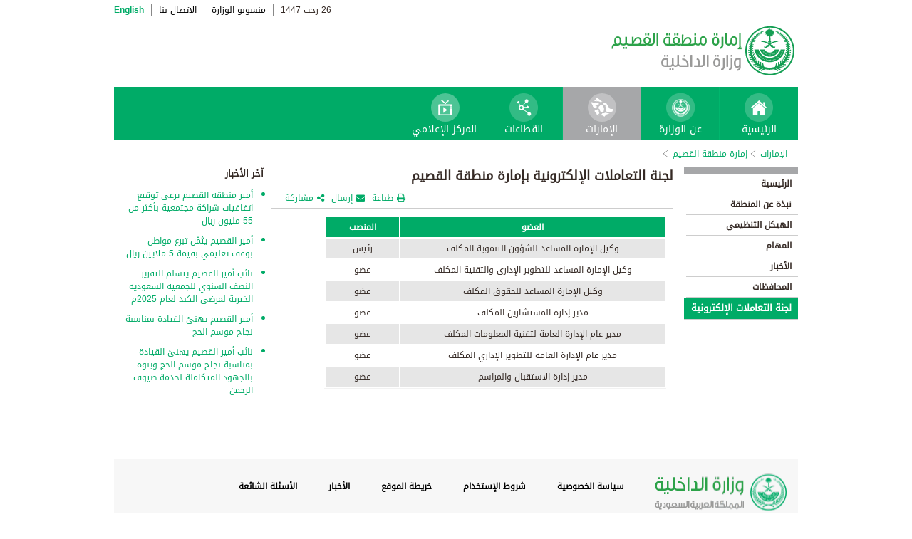

--- FILE ---
content_type: text/html; charset=UTF-8
request_url: https://www.moi.gov.sa/wps/portal/Home/emirates/qasim/contents/!ut/p/z0/jZHLTsMwEEV_JSyyjDy20sA2ikhfSIC6oPUmmgRDTBO7sU3g88kDUIFGZePrechnrodwsiVcYSuf0UmtsOriHY8yWIbhgoZsfRXepRDfs1USJ0sGG0o2aMiK8OMmWKS0a0purlmUMohn_SvypWl4THihlRPvjmwFWieM8g5Gt1IVwoffGQ-ND0q82fHswqKUbd9oXdZnMhoFlAYMGBTZ3zl-Djtfw8k5sApyxBJ9GGQSmmP5DYXLf0L7H5qANmhl7cMgA7TQdS2dE8J70sYTgTOoLBb9IuwZyu1paw5z_br3YdRJZ115dAZfzihmZ9eaRCeZNT5KhaUPn5dJalcfqQwCCHsqG6iH_fwh4PmsautOdxcf_7Xa8g!!/
body_size: 25055
content:
<!DOCTYPE html>
<html lang="ar">
<head>
<meta http-equiv="X-UA-Compatible" content="IE=edge">
<meta name="viewport" content="width=device-width, initial-scale=1, maximum-scale=1, minimum-scale=1">
<!--<link rel="dynamic-content" href="co:head">-->

<title>إمارة منطقة القصيم</title>

<link rel="shortcut icon" type="image/x-icon" href="/portal/images/moifavicon.ico" />




<link rel="stylesheet" type="text/css" href="/portal/css/resposivedatatable/jquery.dataTables.css" />
<link rel="stylesheet" type="text/css" href="/portal/css/resposivedatatable/dataTables.responsive.css" />
<link rel="stylesheet" type="text/css" href="/portal/css/virtualPortals/slider.css?v=202401070859" />
<link rel="stylesheet" type="text/css" href="/portal/fontello/css/fontello.css" />
<link rel="stylesheet" type="text/css" href="/portal/css/menu-custom.css" />
<link rel="stylesheet" type="text/css" href="/portal/css/tabs.css" />
<link rel="stylesheet" type="text/css" href="/portal/css/base.css" />
<link rel="stylesheet" type="text/css" href="/portal/css/custom.css?v=202401070859" />
<link rel="stylesheet" type="text/css" href="/portal/css/eservices_style.css?v=202401070859" />
<link rel="stylesheet" type="text/css" href="/portal/js/jquery-ui/jquery-ui.min.css" />

<link rel="stylesheet" type="text/css" href="/portal/css/virtualPortals/style_arabic.css" />
<link rel="stylesheet" type="text/css" href="/portal/css/font_arabic.css" />

<script type="text/javascript" src="/portal/js/jquery.min.js"></script>

<script type="text/javascript" src="/portal/js/jquery-ui/jquery-ui.min.js"></script>


<script type="text/javascript" src="/portal/js/browserValidator.js"></script>
<script type="text/javascript" src="/portal/js/responsive-switch.js"></script>

<script type="text/javascript" src="/portal/js/jquery.sliderTabs.js?v=202401070859"></script>
<script type="text/javascript" src="/portal/js/jquery.slides.min.js"></script>
<script type="text/javascript" src="/portal/js/slidesjs.initialize.js"></script>
<script type="text/javascript" src="/portal/js/custom.js?v=202401070859"></script>
<script type="text/javascript" src="/portal/js/themeBuilder.js"></script>


<script type="text/javascript" src="/portal/js/resposivedatatable/dataTable.custom.ar.js"></script>

<script type="text/javascript" src="/portal/js/resposivedatatable/jquery.dataTables.min.js"></script>
<script type="text/javascript" src="/portal/js/resposivedatatable/dataTables.responsive.min.js"></script>

<link rel="stylesheet" type="text/css" href="/portal/css/flora.calendars.picker.css" />
<script type="text/javascript" src="/portal/portlet_resources/js/jquery.plugin.js"></script>
<script type="text/javascript" src="/portal/portlet_resources/js/jquery.calendars.js"></script>
<script type="text/javascript" src="/portal/portlet_resources/js/jquery.calendars.plus.js"></script>
<script type="text/javascript" src="/portal/portlet_resources/js/jquery.calendars.picker.js"></script>
<!-- <script type="text/javascript" src="/portal/portlet_resources/js/jquery.calendars.picker-ar.js"></script> -->
<!-- <script type="text/javascript" src="/portal/portlet_resources/js/jquery.calendars.julian.js"></script> -->
<script type="text/javascript" src="/portal/portlet_resources/js/jquery.calendars.islamic.js"></script>
<script type="text/javascript" src="/portal/portlet_resources/js/jquery.calendars.ummalqura.js"></script>
<script type="text/javascript" src="/portal/portlet_resources/js/jquery.calendars.imoi.initGregWithHijri.js"></script>
<script type="text/javascript" src="/portal/portlet_resources/js/jquery.calendars.imoi.initGregWithHijri.Single.js"></script>
<script type="text/javascript" src="/portal/js/virtualPortals/contentSlider.js"></script>



<script type="text/javascript" src="/portal/js/calendar_moi_dateConverter.js"></script>

<style id="antiClickjack">body{display:none !important;}</style>
<script type="text/javascript">
   if (self === top) {	   
       var antiClickjack = document.getElementById("antiClickjack");
       antiClickjack.parentNode.removeChild(antiClickjack);
   } else {
	   alert("Content not allowed in iframe");
   }
</script>
</head>
<body class="rtl">
	<div class="wrapper">
		
<div class="header-moi">		

		<script>
		document.write("");				
		var logoUrl = "/wps/vanityurl/ar/home";
		var logoPath = "/portal/images/logos_new/moi_logo_rtl.png";
		var logoname = "";
		if("qasim" != "") {
			logoUrl = "/wps/vanityurl/ar/qasim";					
			logoPath = "/portal/images/logos_new/logo_qasim_rtl.png";
			logoname = "qasim";
		}
		document.write("");				
		var langSwitch = "/wps/portal/Home/emirates/qasim/contents/!ut/p/z0/[base64]/";
		langSwitch = langSwitch.replace("/","%2F");
		var dateEn = "15&nbsp;يناير&nbsp;2026";		
		var dateAr = getTodayHijriDate(2026,1,15,'ar');
			
		var loginUrl = "";
		if(logoname != "" && logoname == "gitex") {
			buildGitexTopLinksAr(langSwitch,dateEn,dateAr,logoUrl,logoPath,loginUrl);
		} else {
			buildPublicTopLinksAr(langSwitch,dateEn,dateAr,logoUrl,logoPath,loginUrl);
		} 
		</script>
			
</div>

































	
    











 



		
<!-- Mobile Navigation starts -->

<!-- Mobile Navigation ends -->




	<div class="mainnav">
		
			
			
				<script>
					document.write("");				
					var logoname = "qasim";
					document.write("");
					if(logoname != "" && logoname == 'gitex'){
						
							
							var activeItem = 'الإمارات';
							buildGitexMenuAr(activeItem.toLowerCase());
						
							
							var activeItem = 'إمارة منطقة القصيم';
							buildGitexMenuAr(activeItem.toLowerCase());
							
					} else {
						
							
							var activeItem = 'الإمارات';						
							buildPublicMenuAr(activeItem);
							
					}
				</script>
			
		
		
				
	</div>

 


	<div class="wpthemeCrumbTrail wpthemeLeft">
								
						<a href="?uri=nm:oid:Z6_0I44H142KGADB0AA3Q9K5I10L4" class="cus-crumb-tail"><span lang="ar" dir="RTL">
						الإمارات</span></a>
					
					<span class="wpthemeCrumbTrailSeparator cus-crumb-tail">&gt;</span>
										
						<a href="?uri=nm:oid:Z6_0I44H142K84PF0AQ2JCACI2043" class="cus-crumb-tail"><span lang="ar" dir="RTL">
						إمارة منطقة القصيم</span></a>
					
					<span class="wpthemeCrumbTrailSeparator cus-crumb-tail">&gt;</span>
										
						<strong><span class="wpthemeSelected cus-crumb-tail" id="Z6_0I44H142K84PF0AQ2JCACI20S1" lang="ar" dir="RTL"></span></strong>
					
	</div>
	<div class="container row">
			









<table class="layoutRow ibmDndRow component-container " cellpadding="0" cellspacing="0" role="presentation">
	<tr>

        
            

		<td valign="top" >
            









<table class="layoutColumn ibmDndColumn component-container id-Z7_0I44H142KG8R50AQM37S0F30R6 layoutNode" cellpadding="0" cellspacing="0" role="presentation">
	
	<tr>
		<td style="width:100%;" valign="top">
			<div class='component-control id-Z7_0I44H142KG8R50AQM37S0F30R1' ><!--customSkin2-->








































    
    

    
    

    
    
    





    
    
        
        
            
                
                    
                    
                       
                           <div id="navleft_sections" class="navleft_sections">
<table dir="RTL">
<tr><td><div class="heading_sections">&nbsp;الأقسام</div></td></tr>
<tr>
<td>


     <tr>
<td>
<table id='psss_NavigatorTab1' class="navleft">
<tr>
<td>
 <span class="navleft1_link on_highlighted_path_in_navigator_L1"><a href='/wps/portal/Home/emirates/qasim/contents/!ut/p/z0/[base64]/' >&nbsp;الرئيسية</a></span>
 
</td>
<td >
 <!--<img src='/wcm/images/spacer.gif'>--> 
</td>
</tr>
</table>
</td>
</tr>


<tr>
<td>
<table id='psss_NavigatorTab2' class="navleft">
<tr>
<td>
 <span class="navleft1_link on_highlighted_path_in_navigator_L1"><a href='/wps/portal/Home/emirates/qasim/contents/!ut/p/z0/[base64]/' >&nbsp;نبذة عن المنطقة</a></span>
 
</td>
<td >
 <!--<img src='/wcm/images/spacer.gif'>--> 
</td>
</tr>
</table>
</td>
</tr>


<tr>
<td>
<table id='psss_NavigatorTab3' class="navleft">
<tr>
<td>
 <span class="navleft1_link on_highlighted_path_in_navigator_L1"><a href='/wps/portal/Home/emirates/qasim/contents/!ut/p/z0/[base64]/' >&nbsp;الهيكل التنظيمي</a></span>
 
</td>
<td >
 <!--<img src='/wcm/images/spacer.gif'>--> 
</td>
</tr>
</table>
</td>
</tr>


<tr>
<td>
<table id='psss_NavigatorTab4' class="navleft">
<tr>
<td>
 <span class="navleft1_link on_highlighted_path_in_navigator_L1"><a href='/wps/portal/Home/emirates/qasim/contents/!ut/p/z0/[base64]!!/' >&nbsp;المهام</a></span>
 
</td>
<td >
 <!--<img src='/wcm/images/spacer.gif'>--> 
</td>
</tr>
</table>
</td>
</tr>


<tr>
<td>
<table id='psss_NavigatorTab5' class="navleft">
<tr>
<td>
 <span class="navleft1_link on_highlighted_path_in_navigator_L1"><a href='/wps/portal/Home/emirates/qasim/contents/!ut/p/z0/[base64]!!/' >&nbsp;الأخبار</a></span>
 
</td>
<td >
 <!--<img src='/wcm/images/spacer.gif'>--> 
</td>
</tr>
</table>
</td>
</tr>


<tr>
<td>
<table id='psss_NavigatorTab6' class="navleft">
<tr>
<td>
 <span class="navleft1_link on_highlighted_path_in_navigator_L1"><a href='/wps/portal/Home/emirates/qasim/contents/!ut/p/z0/[base64]/' >&nbsp;المحافظات</a></span>
 
</td>
<td >
 <!--<img src='/wcm/images/spacer.gif'>--> 
</td>
</tr>
</table>
</td>
</tr>


<tr>
<td>
<table id='psss_NavigatorTab7' class="navleft">
<tr>
<td>
 <a id="on_highlighted_path_in_navigator" href='/wps/portal/Home/emirates/qasim/contents/!ut/p/z0/[base64]!!/'>
<font class='navleft1_linkactive'>&nbsp;لجنة التعاملات الإلكترونية</font></a> 
</td>
<td >
 <!--<img id="on_highlighted_path_in_navigator" src='/portal/images/theme/moinew/left_bullet_rtl.gif'>--> 
</td>
</tr>
</table>
</td>
</tr>


</td></tr>
</table>
</div>
<BR />
<script language="javascript">
var str_open_img_path = '/portal/images/theme/moinew/bullet_down.gif' ;
jslocale = "ar" ;
</script>
<script language="javascript" type="text/javascript">
//<![CDATA[
$(document).ready(function(){
	try{
		var $eventsLnks = $(".mymoiEventsReadMoreLink");
		if($eventsLnks.length != 0) // ie user is login
		{
			ind = 0 ;
			for(ind=0; ind < $eventsLnks.length; ind++)
			{
				objLnk = $eventsLnks[ind]
				var strLink = objLnk.href
				strLink = strLink.replace("/portal/", "/myportal/");
				strLink = strLink.replace("/connect/", "/myconnect/");
				objLnk.href = strLink;
			}
			
		}
		else // anonymous user
		{
			$eventsLnks = $(".moiEventsReadMoreLink");
			if($eventsLnks.length != 0) // ie user is login
			{
				ind = 0 ;
				for(ind=0; ind < $eventsLnks.length; ind++)
				{
					objLnk = $eventsLnks[ind]
					var strLink = objLnk.href
					strLink = strLink.replace("/myportal/", "/portal/");
					strLink = strLink.replace("/myconnect/", "/connect/");
					objLnk.href = strLink;
				}
				
			}			
		}
	}catch(eeee)
	{
	//alert(eeee);
	}	
})

function processMoiBanners()
{

	var $pars = $(".moiBannersDivs");
	
	for( i=0; i < $pars.length; i++ )
	{
		if($pars[i].className.search("Left Side Banners") > 0)
		{
			try{
				$pars[i].parentNode.parentNode.parentNode.parentNode.className = "leftBannersAdjustment" + "_" + jslocale ;
			}catch(exce){}
		}
		if($pars[i].className.search("Mid Banners") > 0)
		{
			try{
				$pars[i].parentNode.parentNode.parentNode.parentNode.className = "midBannersAdjustment"+ "_" + jslocale ;
			}catch(exce){}
		}
		var $kids =	$pars.eq(i) ;
		var $alink = $kids.children("a") ;
		
		try
		{
			if($alink.attr("href").length > 10)
			{
				var $animage = $kids.children("img") ;
				$animage.css( "cursor", "pointer" );

var curLoct = window.document.location.href ;
var pLinkHref = $alink[0].href;			
if(curLoct.indexOf("myportal") >= 0 && pLinkHref.indexOf("auth")< 0 && pLinkHref.indexOf("myportal") < 0)
{
$alink[0].href = pLinkHref.replace("portal", "myportal");
//alert($alink[i].href);	
}

				$animage.unbind('click', false) ;
				$animage.bind('click', function(event) 
				{
				  if( $(this).prev().attr("target") == "_blank")
					window.open($(this).prev().attr("href"));
				  else
					window.document.location.href = $(this).prev().attr("href");

				});
			}
		}catch(ex){}

	}
}
//]]>
</script>

                        
                        
                    
                
                
            
        
    

    
        





        







    
 </div>
		</td>
	</tr>
	 
</table>
		</td>

        
            

		<td valign="top" >
            









<table class="layoutColumn ibmDndColumn component-container id-Z7_0I44H142KG8R50AQM37S0F30R3 layoutNode" cellpadding="0" cellspacing="0" role="presentation">
	
	<tr>
		<td style="width:100%;" valign="top">
			<div class='component-control id-Z7_0I44H142KG8R50AQM37S0F30R7' ><!--customSkin2-->








































    
    

    
    

    
    
    





    
    
        
            
            <style type="text/css">.rtl p,td,
.rtl li{
 font-family: "Droid Arabic Kufi","Droid Sans",Tahoma,Arial,sans-serif !important;
}
.res_table {
border: 1px solid black;
}

.res_table td{
   border: 1px solid #000;
    padding: 3px;
}
</style>
<script>
let libName = 'Al-Qasim' ;
let ccName = 'QSM_ Committee for e-Transactions_Default_AR' ;
if(libName.toUpperCase() === 'ASEER' && ccName.toUpperCase() === 'ASR_ GOVERNORATES _DEFAULT_AR' && document.location.href.split('/')[7].toUpperCase() === 'NORTHERNBORDERS'){
document.location.href = '/wps/portal/Home/emirates/aseer/contents/!ut/p/z1/[base64]/dz/d5/L2dBISEvZ0FBIS9nQSEh/' ;
}
</script>
<script type="text/javascript" language="JavaScript" src='/wps/wcm/connect/591d42af-5f0e-4a8d-9d85-070f84b1b129/printvp.js?MOD=AJPERES&amp;CACHEID=ROOTWORKSPACE-591d42af-5f0e-4a8d-9d85-070f84b1b129-nViCzpy'></script>
<div class="mid_content_sub"> 
      <div id="titlespan" class="page_heading">لجنة التعاملات الإلكترونية بإمارة منطقة القصيم<span></span></div>

      <div class="social_sharing">
          <div class="icon_share pull-right" onclick="displayElement('toolsList');return false;"><a title="" target="" href="#">مشاركة</a></div>
          <div class="icon_email pull-right"><a title="" target="" href="#" onclick="emailForm();">إرسال</a></div>
          <div class="icon_print pull-right"><a title="" target="" href="JavaScript: printvpar('titlespan','imagespan','contentspan')" >طباعة</a></div>
      </div>
 <div class="page_body">


 <!-- Content Image Here -->
<div id="imagespan" class="article_image">

</div>
<!-- Content Body Text Starts Here -->
<div id="contentspan">
<table cellpadding="5" cellspacing="2" dir="rtl" style="width: 480px; text-align: center; margin-bottom: 20px; border-bottom-color: rgb(242, 242, 242); border-bottom-width: 1px; border-bottom-style: solid; float: right; border-collapse: separate; border-spacing: 2px;">
	<tbody>
		<tr style="color: rgb(255, 255, 255); font-weight: bold; background-color: rgb(0, 171, 103);">
			<td style="padding: 5px; width: 366.67px;">العضو</td>
			<td style="padding: 5px; width: 101.32px;">المنصب</td>
		</tr>
		<tr style="background-color: rgb(230, 230, 230);">
			<td style="padding: 5px; width: 366.67px;">وكيل الإمارة المساعد للشؤون التنموية المكلف</td>
			<td style="padding: 5px; width: 101.32px;">رئيس</td>
		</tr>
		<tr>
			<td style="padding: 5px; width: 366.67px;">وكيل الإمارة المساعد للتطوير الإداري والتقنية المكلف</td>
			<td style="padding: 5px; width: 101.32px;">عضو</td>
		</tr>
		<tr style="background-color: rgb(230, 230, 230);">
			<td style="padding: 5px; width: 366.67px;">وكيل الإمارة المساعد للحقوق المكلف</td>
			<td style="padding: 5px; width: 101.32px;">عضو</td>
		</tr>
		<tr>
			<td style="padding: 5px; width: 366.67px;">مدير إدارة المستشارين المكلف</td>
			<td style="padding: 5px; width: 101.32px;">عضو</td>
		</tr>
		<tr style="background-color: rgb(230, 230, 230);">
			<td style="padding: 5px; width: 366.67px;">مدير عام الإدارة العامة لتقنية المعلومات المكلف</td>
			<td style="padding: 5px; width: 101.32px;">عضو</td>
		</tr>
		<tr>
			<td style="padding: 5px; width: 366.67px;">مدير عام الإدارة العامة للتطوير الإداري المكلف</td>
			<td style="padding: 5px; width: 101.32px;">عضو</td>
		</tr>
		<tr style="background-color: rgb(230, 230, 230);">
			<td style="padding: 5px; width: 366.67px;">مدير إدارة الاستقبال والمراسم</td>
			<td style="padding: 5px; width: 101.32px;">عضو</td>
		</tr>
	</tbody>
</table>

</div>

</div>
</div>
        
        
    

    
        





        







    
 </div>
		</td>
	</tr>
	 
</table>
		</td>

        
            

		<td valign="top" >
            









<table class="layoutColumn ibmDndColumn component-container id-Z7_0I44H142KG8R50AQM37S0F3074 layoutNode" cellpadding="0" cellspacing="0" role="presentation">
	
	<tr>
		<td style="width:100%;" valign="top">
			<div class='component-control id-Z7_0I44H142KG8R50AQM37S0F3072' ><!--customSkin2-->








































    
    

    
    

    
    
    





    
    
        
            
            <span id="newCom_MostPopularNews"></span>
<div class="right_content_sub">
      <div class="heading_news">آخر الأخبار</div>
        <div class="news_bullets">
<ul>
      
    <a href="/wps/portal/Home/emirates/qasim/contents/!ut/p/z0/[base64]!!/">                  <li>
                  أمير منطقة القصيم يرعى توقيع اتفاقيات شراكة مجتمعية بأكثر من 55 مليون ريال
                </li>

           </a>
</ul><ul>
      
    <a href="/wps/portal/Home/emirates/qasim/contents/!ut/p/z0/[base64]/">                  <li>
                  أمير القصيم يثمّن تبرع مواطن بوقف تعليمي بقيمة 5 ملايين ريال
                </li>

           </a>
</ul><ul>
      
    <a href="/wps/portal/Home/emirates/qasim/contents/!ut/p/z0/[base64]/">                  <li>
                  نائب أمير القصيم يتسلم التقرير النصف السنوي للجمعية السعودية الخيرية لمرضى الكبد لعام 2025م
                </li>

           </a>
</ul><ul>
      
    <a href="/wps/portal/Home/emirates/qasim/contents/!ut/p/z0/[base64]/">                  <li>
                  أمير القصيم يهنئ القيادة بمناسبة نجاح موسم الحج
                </li>

           </a>
</ul><ul>
      
    <a href="/wps/portal/Home/emirates/qasim/contents/!ut/p/z0/[base64]/">                  <li>
                  نائب أمير القصيم يهنئ القيادة بمناسبة نجاح موسم الحج وينوه بالجهود المتكاملة لخدمة ضيوف الرحمن
                </li>

           </a>
</ul></div>
</div>

 



        
        
    

    
        





        







    
 </div>
		</td>
	</tr>
	 
</table>
		</td>

        
        
	</tr>
</table></div>
		
<div class="footer row">

		<script>
			document.write("");		
			var logoname = "qasim";
			var sectorName = "";
			document.write("");
			var dateEn = "15يناير2026".slice(-4);
		   	var dateAr = getTodayHijriDate(2026,1,15,'en').slice(-4);
			
			if(logoname != "" && logoname == 'gitex') {
				gitexBuildFooterAr();
			} else {
				buildPublicFooterAr(dateEn,dateAr,sectorName,logoname);
			}
		</script>
	
</div>


<script type="text/javascript" src="/portal/js/newsslider.js?v=202401070859"></script>
<script type="text/javascript" src="/portal/js/custom-expand.js?v=202401070859"></script>

</div>
</body>
</html>